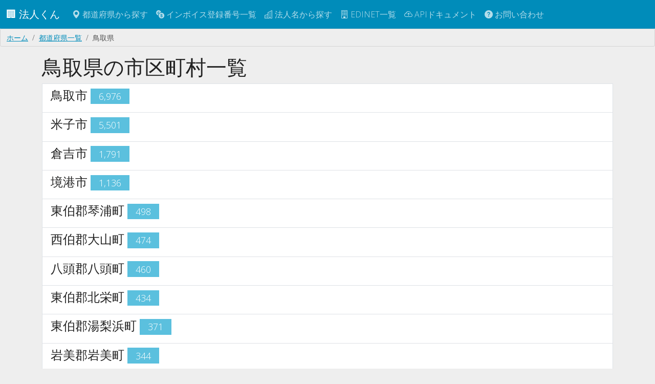

--- FILE ---
content_type: text/html; charset=utf-8
request_url: https://corporation.teraren.com/prefectures/31
body_size: 4283
content:
<!DOCTYPE html>
<html lang="ja">
  <head>
    <meta charset="UTF-8">

    <title>鳥取県の市区町村一覧 | 法人番号検索API</title>
<meta name="description" content="鳥取県の市区町村">
<meta name="keywords" content="鳥取県, tottori, 法人">
<link rel="canonical" href="https://corporation.teraren.com/prefectures/31">
<meta property="og:title" content="鳥取県の市区町村一覧">
<meta property="og:description" content="鳥取県の市区町村">
<meta property="og:type" content="article">
<meta property="og:url" content="https://corporation.teraren.com/prefectures/31">
<meta property="og:image" content="https://corporation.teraren.com/images/building.jpg">
<meta property="og:site_name" content="法人番号検索API">
<meta property="og:locale" content="ja_JP">
<meta name="twitter:card" content="summary">
<meta name="twitter:site" content="@matsubokkuri">

    <meta name="msvalidate.01" content="444654C3FF45F0B1ACAC97DB6BAC622F" />
    <meta name="viewport" content="width=device-width, initial-scale=1.0">

    <meta name="csrf-param" content="authenticity_token" />
<meta name="csrf-token" content="rahf3ymZPGS8aw1AxZtQ7OkSkTEusSZXFeuwW7UU6BgnnlqYz389IEh8IW_HbBWQAOR1bWs10Id58KONffSdXA" />


    <link rel="apple-touch-icon" sizes="180x180" href="/assets/apple-touch-icon-012a38b88778ecdddb70dc9f807cc2adf2ba4921bde0bf4c3ae7277e5285bdd6.png">
    <link rel="icon" type="image/png" sizes="32x32" href="/assets/favicon-32x32-834d36cb0bf0143a084d87c83bbc673cd86e1b7a9844ffe74234c18c612e4ba5.png">
    <link rel="icon" type="image/png" sizes="32x32" href="/assets/favicon-16x16-83cf5ec56b62a933225fe7a3ad79cb6cdb0940084491c6d723cbfd1a391bd3f3.png">
    <link rel="mask-icon" href="/assets/safari-pinned-tab-37ddcfec0a96e3a331419c5174fec457f0b5f7a0c9c7a568bc6f1ace7199c56b.svg" color="#5bbad5">
    <meta name="msapplication-TileColor" content="#da532c">
    <meta name="theme-color" content="#ffffff">

    <link rel="shortcut icon" type="image/x-icon" href="/assets/favicon-d38709d7c59b6f74ba342c884b18c1465025e771587b34e1036b09ae8b403940.ico" />

    <!-- Google Tag Manager -->
<script>(function(w,d,s,l,i){w[l]=w[l]||[];w[l].push({'gtm.start':
new Date().getTime(),event:'gtm.js'});var f=d.getElementsByTagName(s)[0],
j=d.createElement(s),dl=l!='dataLayer'?'&l='+l:'';j.async=true;j.src=
'https://www.googletagmanager.com/gtm.js?id='+i+dl;f.parentNode.insertBefore(j,f);
})(window,document,'script','dataLayer','GTM-N2MQL2K');</script>
<!-- End Google Tag Manager -->


    <meta property="fb:app_id" content="566718333403705" />

    <link rel="stylesheet" href="/assets/application-9c1e3bd5e41eb7ee27003215b7884a92feaa8500c3ad2faccee5cfdd12001f25.css" />
    <script type="importmap" data-turbo-track="reload">{
  "imports": {
    "application": "/assets/application-cef6ebb3b017c21a823b2a95db6f6b2a3c8592d138d99cd6324ef8d992fdefac.js",
    "bootswatch": "/assets/bootswatch/dist/yeti/bootstrap.min-f684f970c018985d890e1785ec386679c01da4ac9eaaa3496ec182349b9a1174.css",
    "controllers/application": "/assets/controllers/application-368d98631bccbf2349e0d4f8269afb3fe9625118341966de054759d96ea86c7e.js",
    "controllers/auto_fill_controller": "/assets/controllers/auto_fill_controller-48f3602f3e441e944bba39686d0e5c8d7cf799c644ab27ccd660e7eb56119051.js",
    "controllers": "/assets/controllers/index-ab3375d3e7588a64c9c6a241c864f8fa018cf48bb71c507a7412aec3e7623495.js",
    "controllers/map_controller": "/assets/controllers/map_controller-1a400233a50f526f4fcd460f84eea142b41f55c91ab2ae2ea6d2c57cf0edb9a2.js"
  }
}</script>
<link rel="modulepreload" href="/assets/application-cef6ebb3b017c21a823b2a95db6f6b2a3c8592d138d99cd6324ef8d992fdefac.js">
<link rel="modulepreload" href="/assets/bootswatch/dist/yeti/bootstrap.min-f684f970c018985d890e1785ec386679c01da4ac9eaaa3496ec182349b9a1174.css">
<link rel="modulepreload" href="/assets/controllers/application-368d98631bccbf2349e0d4f8269afb3fe9625118341966de054759d96ea86c7e.js">
<link rel="modulepreload" href="/assets/controllers/auto_fill_controller-48f3602f3e441e944bba39686d0e5c8d7cf799c644ab27ccd660e7eb56119051.js">
<link rel="modulepreload" href="/assets/controllers/index-ab3375d3e7588a64c9c6a241c864f8fa018cf48bb71c507a7412aec3e7623495.js">
<link rel="modulepreload" href="/assets/controllers/map_controller-1a400233a50f526f4fcd460f84eea142b41f55c91ab2ae2ea6d2c57cf0edb9a2.js">
<script type="module">import "application"</script>


  </head>

  <body class="bg-light">

    <!-- Google Tag Manager (noscript) -->
<noscript><iframe src="https://www.googletagmanager.com/ns.html?id=GTM-N2MQL2K"
height="0" width="0" style="display:none;visibility:hidden"></iframe></noscript>
<!-- End Google Tag Manager (noscript) -->



    <nav class="navbar navbar-dark bg-primary navbar-expand-md">
      <div class="container-fluid">
        <a class="navbar-brand" href="/">
          🏢
          法人くん
</a>
        <button class="navbar-toggler" type="button" data-bs-toggle="collapse" data-bs-target="#navbarSupportedContent" aria-controls="navbarSupportedContent" aria-expanded="false" aria-label="Toggle navigation">
          <span class="navbar-toggler-icon"></span>
        </button>


        <div class="collapse navbar-collapse" id="navbarSupportedContent">
          <ul class="navbar-nav me-auto mb-2 mb-lg-0">
            <li class="nav-item">
              <a class="nav-link" href="/prefectures">
                <span class="bi bi-geo-alt-fill"></span> 都道府県から探す
</a>            </li>
            <li class="nav-item">
              <a class="nav-link" href="/invoice_registration_numbers">
                <span class="bi bi-currency-exchange"></span> インボイス登録番号一覧
</a>            </li>
            <li class="nav-item">
              <a class="nav-link" href="/corporations">
                <span class="bi bi-buildings"></span> 法人名から探す
</a>            </li>
            <li class="nav-item">
              <a class="nav-link" href="/edinets">
                <span class="bi bi-building"></span> EDINET一覧
</a>            </li>
            <li class="nav-item">
              <a class="nav-link" href="/doc">
                <span class="bi bi-cloud-arrow-up"></span> APIドキュメント
</a>            </li>
            <li class="nav-item">
              <a class="nav-link" href="/about">
                <span class="bi bi-question-circle-fill"></span>
                お問い合わせ
</a>          </ul>

        </div>

      </div>
    </nav>



    <main class="flex-shrink-0">
      
      <div class="breadcrumb"><a class="breadcrumb-item" href="/">ホーム</a><a class="breadcrumb-item" href="/prefectures">都道府県一覧</a><span class="breadcrumb-item active">鳥取県</span></div>
      <script type="application/ld+json">{"@context":"http://schema.org","@type":"BreadcrumbList","itemListElement":[{"@type":"ListItem","position":1,"item":{"@id":"/","name":"ホーム"}},{"@type":"ListItem","position":2,"item":{"@id":"/prefectures","name":"都道府県一覧"}},{"@type":"ListItem","position":3,"item":{"@id":"/prefectures/31","name":"鳥取県"}}]}</script>
      
<div class="container">

<h1>鳥取県の市区町村一覧</h1>


<div class="list-group">
      <a class="list-group-item" href="/prefectures/31/areas/%E9%B3%A5%E5%8F%96%E5%B8%82">
        <h4 class="list-group-item-heading">
          鳥取市
          <span class="badge bg-info">6,976</span>
        </h4>
</a>      <a class="list-group-item" href="/prefectures/31/areas/%E7%B1%B3%E5%AD%90%E5%B8%82">
        <h4 class="list-group-item-heading">
          米子市
          <span class="badge bg-info">5,501</span>
        </h4>
</a>      <a class="list-group-item" href="/prefectures/31/areas/%E5%80%89%E5%90%89%E5%B8%82">
        <h4 class="list-group-item-heading">
          倉吉市
          <span class="badge bg-info">1,791</span>
        </h4>
</a>      <a class="list-group-item" href="/prefectures/31/areas/%E5%A2%83%E6%B8%AF%E5%B8%82">
        <h4 class="list-group-item-heading">
          境港市
          <span class="badge bg-info">1,136</span>
        </h4>
</a>      <a class="list-group-item" href="/prefectures/31/areas/%E6%9D%B1%E4%BC%AF%E9%83%A1%E7%90%B4%E6%B5%A6%E7%94%BA">
        <h4 class="list-group-item-heading">
          東伯郡琴浦町
          <span class="badge bg-info">498</span>
        </h4>
</a>      <a class="list-group-item" href="/prefectures/31/areas/%E8%A5%BF%E4%BC%AF%E9%83%A1%E5%A4%A7%E5%B1%B1%E7%94%BA">
        <h4 class="list-group-item-heading">
          西伯郡大山町
          <span class="badge bg-info">474</span>
        </h4>
</a>      <a class="list-group-item" href="/prefectures/31/areas/%E5%85%AB%E9%A0%AD%E9%83%A1%E5%85%AB%E9%A0%AD%E7%94%BA">
        <h4 class="list-group-item-heading">
          八頭郡八頭町
          <span class="badge bg-info">460</span>
        </h4>
</a>      <a class="list-group-item" href="/prefectures/31/areas/%E6%9D%B1%E4%BC%AF%E9%83%A1%E5%8C%97%E6%A0%84%E7%94%BA">
        <h4 class="list-group-item-heading">
          東伯郡北栄町
          <span class="badge bg-info">434</span>
        </h4>
</a>      <a class="list-group-item" href="/prefectures/31/areas/%E6%9D%B1%E4%BC%AF%E9%83%A1%E6%B9%AF%E6%A2%A8%E6%B5%9C%E7%94%BA">
        <h4 class="list-group-item-heading">
          東伯郡湯梨浜町
          <span class="badge bg-info">371</span>
        </h4>
</a>      <a class="list-group-item" href="/prefectures/31/areas/%E5%B2%A9%E7%BE%8E%E9%83%A1%E5%B2%A9%E7%BE%8E%E7%94%BA">
        <h4 class="list-group-item-heading">
          岩美郡岩美町
          <span class="badge bg-info">344</span>
        </h4>
</a>      <a class="list-group-item" href="/prefectures/31/areas/%E8%A5%BF%E4%BC%AF%E9%83%A1%E4%BC%AF%E8%80%86%E7%94%BA">
        <h4 class="list-group-item-heading">
          西伯郡伯耆町
          <span class="badge bg-info">305</span>
        </h4>
</a>      <a class="list-group-item" href="/prefectures/31/areas/%E5%85%AB%E9%A0%AD%E9%83%A1%E6%99%BA%E9%A0%AD%E7%94%BA">
        <h4 class="list-group-item-heading">
          八頭郡智頭町
          <span class="badge bg-info">287</span>
        </h4>
</a>      <a class="list-group-item" href="/prefectures/31/areas/%E8%A5%BF%E4%BC%AF%E9%83%A1%E5%8D%97%E9%83%A8%E7%94%BA">
        <h4 class="list-group-item-heading">
          西伯郡南部町
          <span class="badge bg-info">229</span>
        </h4>
</a>      <a class="list-group-item" href="/prefectures/31/areas/%E6%97%A5%E9%87%8E%E9%83%A1%E6%97%A5%E5%8D%97%E7%94%BA">
        <h4 class="list-group-item-heading">
          日野郡日南町
          <span class="badge bg-info">209</span>
        </h4>
</a>      <a class="list-group-item" href="/prefectures/31/areas/%E6%9D%B1%E4%BC%AF%E9%83%A1%E4%B8%89%E6%9C%9D%E7%94%BA">
        <h4 class="list-group-item-heading">
          東伯郡三朝町
          <span class="badge bg-info">195</span>
        </h4>
</a>      <a class="list-group-item" href="/prefectures/31/areas/%E6%97%A5%E9%87%8E%E9%83%A1%E6%97%A5%E9%87%8E%E7%94%BA">
        <h4 class="list-group-item-heading">
          日野郡日野町
          <span class="badge bg-info">141</span>
        </h4>
</a>      <a class="list-group-item" href="/prefectures/31/areas/%E5%85%AB%E9%A0%AD%E9%83%A1%E8%8B%A5%E6%A1%9C%E7%94%BA">
        <h4 class="list-group-item-heading">
          八頭郡若桜町
          <span class="badge bg-info">138</span>
        </h4>
</a>      <a class="list-group-item" href="/prefectures/31/areas/%E8%A5%BF%E4%BC%AF%E9%83%A1%E6%97%A5%E5%90%89%E6%B4%A5%E6%9D%91">
        <h4 class="list-group-item-heading">
          西伯郡日吉津村
          <span class="badge bg-info">97</span>
        </h4>
</a>      <a class="list-group-item" href="/prefectures/31/areas/%E6%97%A5%E9%87%8E%E9%83%A1%E6%B1%9F%E5%BA%9C%E7%94%BA">
        <h4 class="list-group-item-heading">
          日野郡江府町
          <span class="badge bg-info">96</span>
        </h4>
</a>
    <div class="row my-3">
      <div class="d-flex justify-content-center">
        <nav class="pagy-bootstrap nav" aria-label="Pages"><ul class="pagination"><li class="page-item prev disabled"><a role="link" class="page-link" aria-disabled="true" aria-label="前へ">&lt;</a></li><li class="page-item active"><a role="link" class="page-link" aria-current="page" aria-disabled="true">1</a></li><li class="page-item next disabled"><a role="link" class="page-link" aria-disabled="true" aria-label="次へ">&gt;</a></li></ul></nav>
      </div>
    </div>
</div>


<div class="row my-3">
  <div class="col-md-12 text-end">
    <a class="btn btn-success btn-sm" href="/prefectures/31.json">
      JSON
</a>  </div>
</div>


<div class="row my-3">
  <div class="col-md-12">
    <a class="btn btn-info" href="/prefectures">
      都道府県の一覧へ戻る
</a>  </div>
</div>

</div>

    </main>

  <footer class="py-3 my-4">
    <ul class="nav justify-content-center border-top mb-3">
      <li class="nav-item">
        <a class="nav-link px-2 text-body-secondary" href="/">
          トップ
</a>      </li>
      <li class="nav-item">
        <a class="nav-link px-2 text-body-secondary" href="/terms">
          利用規約
</a>      </li>
      <li class="nav-item">
        <a class="nav-link px-2 text-body-secondary" href="/privacy_policy">
          プライバシーポリシー
</a>      </li>
      <li class="nav-item">
        <a class="nav-link px-2 text-body-secondary" href="/doc">
          APIドキュメント
</a>      </li>
      <li class="nav-item">
        <a class="nav-link px-2 text-body-secondary" href="https://corporation.betteruptime.com/">
          稼働状況
</a>      </li>
      <li class="nav-item">
        <a class="nav-link px-2 text-body-secondary" href="/about">
          お問い合わせ
</a>      </li>
    </ul>
    <ul class="nav justify-content-center pb-3">
      <li class="nav-item">
        <a class="nav-link px-2 text-body-secondary" href="https://discord.gg/25EPxEerXE">
          <i class="bi bi-discord"></i>
</a>      </li>
      <li class="nav-item">
        <a class="nav-link px-2 text-body-secondary" href="https://twitter.com/matsubokkuri">
          <i class="bi bi-twitter"></i>
</a>      </li>
      <li class="nav-item">
        <a class="nav-link px-2 text-body-secondary" href="https://github.com/matsubo">
          <i class="bi bi-github"></i>
</a>      </li>
    </ul>
    <p class="text-center text-body-secondary">
    © 
    <a style="text-decoration: none" href="/">
      法人くん
</a>    </p>
  </footer>



    <script type="application/ld+json">
      {
        "@context": "http://schema.org",
        "@type": "WebSite",
        "url": "https://corporation.teraren.com/",
        "potentialAction": {
          "@type": "SearchAction",
          "target": "https://corporation.teraren.com/corporations/?s={search_term}",
          "query-input": "required name=search_term"
        }
      }
    </script>


   <script>(function(){function c(){var b=a.contentDocument||a.contentWindow.document;if(b){var d=b.createElement('script');d.innerHTML="window.__CF$cv$params={r:'9c192fc4c94599fe',t:'MTc2OTAyMzQxMQ=='};var a=document.createElement('script');a.src='/cdn-cgi/challenge-platform/scripts/jsd/main.js';document.getElementsByTagName('head')[0].appendChild(a);";b.getElementsByTagName('head')[0].appendChild(d)}}if(document.body){var a=document.createElement('iframe');a.height=1;a.width=1;a.style.position='absolute';a.style.top=0;a.style.left=0;a.style.border='none';a.style.visibility='hidden';document.body.appendChild(a);if('loading'!==document.readyState)c();else if(window.addEventListener)document.addEventListener('DOMContentLoaded',c);else{var e=document.onreadystatechange||function(){};document.onreadystatechange=function(b){e(b);'loading'!==document.readyState&&(document.onreadystatechange=e,c())}}}})();</script><script defer src="https://static.cloudflareinsights.com/beacon.min.js/vcd15cbe7772f49c399c6a5babf22c1241717689176015" integrity="sha512-ZpsOmlRQV6y907TI0dKBHq9Md29nnaEIPlkf84rnaERnq6zvWvPUqr2ft8M1aS28oN72PdrCzSjY4U6VaAw1EQ==" data-cf-beacon='{"version":"2024.11.0","token":"004618e6793a4c8990a3e0a2a6549ae7","r":1,"server_timing":{"name":{"cfCacheStatus":true,"cfEdge":true,"cfExtPri":true,"cfL4":true,"cfOrigin":true,"cfSpeedBrain":true},"location_startswith":null}}' crossorigin="anonymous"></script>
</body>
</html>


--- FILE ---
content_type: text/html; charset=utf-8
request_url: https://www.google.com/recaptcha/api2/aframe
body_size: 266
content:
<!DOCTYPE HTML><html><head><meta http-equiv="content-type" content="text/html; charset=UTF-8"></head><body><script nonce="v1n0ax1Fis_1XgDUX2cSDA">/** Anti-fraud and anti-abuse applications only. See google.com/recaptcha */ try{var clients={'sodar':'https://pagead2.googlesyndication.com/pagead/sodar?'};window.addEventListener("message",function(a){try{if(a.source===window.parent){var b=JSON.parse(a.data);var c=clients[b['id']];if(c){var d=document.createElement('img');d.src=c+b['params']+'&rc='+(localStorage.getItem("rc::a")?sessionStorage.getItem("rc::b"):"");window.document.body.appendChild(d);sessionStorage.setItem("rc::e",parseInt(sessionStorage.getItem("rc::e")||0)+1);localStorage.setItem("rc::h",'1769023414547');}}}catch(b){}});window.parent.postMessage("_grecaptcha_ready", "*");}catch(b){}</script></body></html>